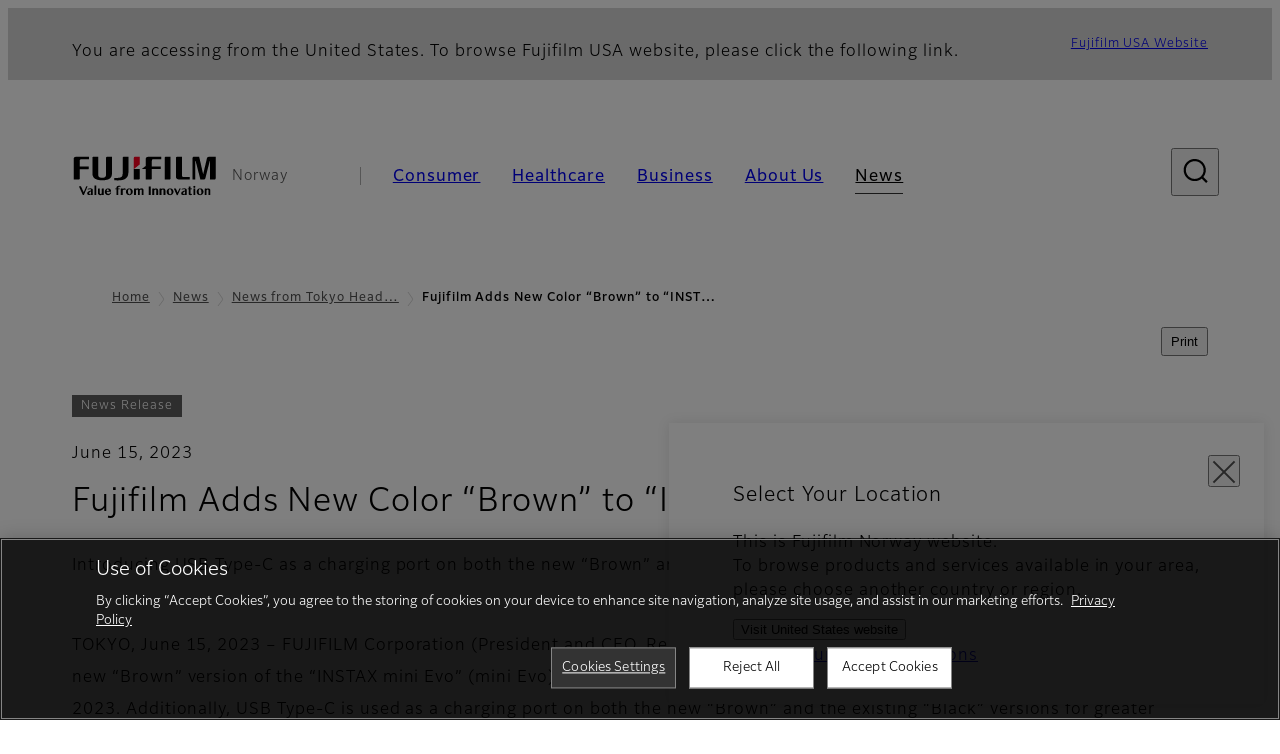

--- FILE ---
content_type: text/html; charset=UTF-8
request_url: https://www.fujifilm.com/no/en/news/hq/9518
body_size: 51782
content:
  <!DOCTYPE html>
<html lang="en" dir="ltr" prefix="og: https://ogp.me/ns#" style="--bs-primary:#2F3C7E;--bb-primary-dark:#28336c;--bb-primary-light:#fff;--bs-primary-rgb:47, 60, 126;--bs-secondary:#FBEAEB;--bb-secondary-dark:#d6c7c8;--bs-secondary-rgb:251, 234, 235;--bs-link-color:#2F3C7E;--bs-link-hover-color:#28336c;--bs-body-color:gray-800;--bs-body-bg:white;--bb-h1-color:base;--bb-h2-color:base;--bb-h3-color:base;">
<head>
  
  <meta charset="utf-8" />
<meta property="og:image" content="https://asset.fujifilm.com/common/img/fujifilm_ogp.png" />
<meta name="title" content="Fujifilm Adds New Color “Brown” to “INSTAX mini Evo” | Fujifilm [Norway]" />
<meta name="MobileOptimized" content="width" />
<meta name="HandheldFriendly" content="true" />
<meta name="viewport" content="width=device-width, initial-scale=1, shrink-to-fit=no" />
<script type="text/javascript" src="https://cdn.cookielaw.org/consent/0191df50-a8fb-7136-95ce-2d7707f29ca1/OtAutoBlock.js"></script>
<script src="https://cdn.cookielaw.org/scripttemplates/otSDKStub.js" data-document-language="true" type="text/javascript" charset="UTF-8" data-domain-script="0191df50-a8fb-7136-95ce-2d7707f29ca1"></script>
<script type="text/javascript">
function OptanonWrapper() { }
</script>
<meta name="x-page-medical-flag" content="false" />
<link rel="apple-touch-icon-precomposed" href="/no/themes/custom/fujifilm_com_g2/apple-touch-icon-precomposed.png" />
<script type="application/json" data-js-parameter>{"country_code":"NO","lang_code":"en","url":"https:\/\/www.fujifilm.com\/no\/en\/news\/hq\/9518","site_type":"www","site_group":"country","asset_url":"https:\/\/asset.fujifilm.com","site_code":"no","node_id":"1739","title":"&lt;p&gt;Fujifilm Adds New Color \u201cBrown\u201d to \u201cINSTAX mini Evo\u201d&lt;\/p&gt;\r\n","utility_path":"\/utility\/","history":null,"site_home_path":"\/no\/en","site_search_config":{"syncsearch":{"account_id":"ZFJB2G6K","groups":{"en":"site33noen"}}},"translation":{"open":"Open","close":"Close","prev":"Previous","next":"Next","zoom":"Zoom","pause":"Pause","play":"Play","search":"Search","slide":"Slide","first":"First","page":"Pages","last":"Last","reset":"Clear"}}</script>
<meta name="format-detection" content="telephone=no, email=no, address=no" />
<meta name="x-page-cookie-notice-type" content="manager-ot" />
<meta name="x-page-fda-flag" content="true" />
<meta name="x-page-country-selector-flag" content="true" />
<meta name="google-site-verification" content="XvjjzHZPuFIO_6dPac-tibxDtGHp2c0bwIiWg0BL_CM" />
<link rel="canonical" href="https://www.fujifilm.com/no/en/news/hq/9518" />
<meta http-equiv="x-ua-compatible" content="ie=edge" />
<link rel="icon" href="/no/themes/custom/fujifilm_com_g2/favicon.ico" type="image/vnd.microsoft.icon" />

                  <script src="/no/s3fs-js/google_tag/google_tag.script.js"></script>
        <title>Fujifilm Adds New Color “Brown” to “INSTAX mini Evo” | Fujifilm [Norway]</title>
    <link rel="stylesheet" media="all" href="/no/core/modules/system/css/components/align.module.css?t78pdc" />
<link rel="stylesheet" media="all" href="/no/core/modules/system/css/components/hidden.module.css?t78pdc" />
<link rel="stylesheet" media="all" href="/no/themes/custom/fujifilm_com_g2/common/style/lang/en.css?t78pdc" />
<link rel="stylesheet" media="all" href="/no/themes/custom/fujifilm_com_g2/common/style/common.css?t78pdc" />
<link rel="stylesheet" media="all" href="/no/themes/custom/fujifilm_com_g2/theme/651_news-detail/index.css?t78pdc" />
<link rel="stylesheet" media="all" href="/no/themes/custom/fujifilm_com_g2/css/style.css?t78pdc" />

      
      <script src="/no/themes/custom/fujifilm_com_g2/common/script/typesquare.js?t78pdc" defer></script>
<script src="/no/themes/custom/fujifilm_com_g2/common/script/common.js?t78pdc" defer></script>
<script src="/no/themes/custom/fujifilm_com_g2/theme/651_news-detail/index.js?t78pdc" defer></script>

        
        
        </head>
<body class="layout-no-sidebars page-node-1739 path-node node--type-hq-news-release">


  <div class="dialog-off-canvas-main-canvas" data-off-canvas-main-canvas>
    
  
  

<div class="site-notification">
  <country-selector v-if="country_selector" :param="param"></country-selector>
  <confirm-fda v-if="fda"></confirm-fda>
</div>

  <template id="invisible_elements">
    <img id="page_thumbnail_image" src="https://asset.fujifilm.com/common/img/fujifilm_ogp.png" alt="">
  </template>
<div>
    <header class="m-site-header">
    <div class="container-wide" :data-nav="navOpen">
      <div class="m-site-header__body">
            <div class="m-site-header__head"><a class="m-site-header__logo" href="/no/en" aria-label="Link to homepage"><img class="-hq" src="/no/themes/custom/fujifilm_com_g2/common/img/fujifilm_corporate_logo.svg" width="152" height="42" alt="Fujifilm Value from Innovation"></a>
  <div class="m-site-header__region"><span>Norway</span>
  </div>
  <toggle :open="navOpen" @click="navOpen=!navOpen"></toggle></div>



                                    <div class="m-site-header__nav" role="navigation">
    <ul>
                        <navitem :current="false" :href="'/no/en/consumer'" :label="'Consumer'" :label_top="'Consumer'" :label_product="'Products &amp; Services'"  :no_sub=false>
                                          <template v-slot:primary>
                  <div class="c-container">
                                                                  <div class="c-category-menu -card"><div class="c-category-menu__list"><div class="c-category-menu__item"><a href="/no/en/consumer/digitalcameras" tabindex="-1"><picture><source media="(max-width: 767px)" srcset="https://asset.fujifilm.com/www/no/files/styles/320x160/public/2025-05/576e9138627812b4e9da7c854f4ae69c/menu_DSC.png?itok=u54FL2BR"><img src="https://asset.fujifilm.com/www/no/files/styles/320x160/public/2025-05/576e9138627812b4e9da7c854f4ae69c/menu_DSC.png?itok=u54FL2BR" alt=""></picture><span>Digital Cameras　</span></a></div><div class="c-category-menu__item"><a href="/no/en/consumer/instax" tabindex="-1"><picture><source media="(max-width: 767px)" srcset="https://asset.fujifilm.com/www/no/files/styles/320x160/public/2025-05/3ff806359ca4a219bdbc6c552c8b537f/menu_instax.jpg?itok=ubPEYKRW"><img src="https://asset.fujifilm.com/www/no/files/styles/320x160/public/2025-05/3ff806359ca4a219bdbc6c552c8b537f/menu_instax.jpg?itok=ubPEYKRW" alt=""></picture><span>instax</span></a></div><div class="c-category-menu__item"><a href="/no/en/consumer/films" tabindex="-1"><picture><source media="(max-width: 767px)" srcset="https://asset.fujifilm.com/www/no/files/styles/320x160/public/2025-05/fd0b510975c5fb640ebef230751bfae5/menu_quick.jpg?itok=RVf9GgVx"><img src="https://asset.fujifilm.com/www/no/files/styles/320x160/public/2025-05/fd0b510975c5fb640ebef230751bfae5/menu_quick.jpg?itok=RVf9GgVx" alt=""></picture><span>Films and QuickSnap</span></a></div><div class="c-category-menu__item"><a href="/no/en/consumer/photoprinting" tabindex="-1"><picture><source media="(max-width: 767px)" srcset="https://asset.fujifilm.com/www/no/files/styles/320x160/public/2025-05/2b3cbccead32b71023c55eaddfbb6a47/menu_photo.jpg?itok=NgV0MkO7"><img src="https://asset.fujifilm.com/www/no/files/styles/320x160/public/2025-05/2b3cbccead32b71023c55eaddfbb6a47/menu_photo.jpg?itok=NgV0MkO7" alt=""></picture><span>Photo Printing</span></a></div><div class="c-category-menu__item"><a href="/no/en/consumer/binoculars" tabindex="-1"><picture><source media="(max-width: 767px)" srcset="https://asset.fujifilm.com/www/no/files/styles/320x160/public/2023-03/586d361f1fd0bbd125374a151712a524/bnr_binoculars_0.png?itok=i3D-872r"><img src="https://asset.fujifilm.com/www/no/files/styles/320x160/public/2023-03/586d361f1fd0bbd125374a151712a524/bnr_binoculars_0.png?itok=i3D-872r" alt=""></picture><span>Binoculars</span></a></div></div></div>

                                                            </div>
                </template>
                                                              <template v-slot:secondary>
                    <div class="c-container">
                      <category-menu 
   :type="'link'" 
   :list="[
      {
        label:'Support',
        href:'https://www.fujifilm.com/no/en/consumer/support',
      },{
        label:'Events & Campaigns',
        href:'https://www.fujifilm.com/no/en/consumer/events',
      }]"
></category-menu>

                    </div>
                  </template>
                                                                                                </navitem>
                                <navitem :current="false" :href="'/no/en/healthcare'" :label="'Healthcare'" :label_top="'Healthcare'" :label_product="'Products &amp; Services'"  :no_sub=false>
                                          <template v-slot:primary>
                  <div class="c-container">
                                                                <div class="c-category-menu -icon">
                        <div class="c-category-menu__list-sub">
                                                      <div class="c-category-menu__item"><a href="/no/en/healthcare/mri-and-ct/mri-and-ct/overview" tabindex="-1">
                                <picture>
                                                                      <source media="(max-width: 767px)" srcset="https://asset.fujifilm.com/www/no/files/2021-12/3f54cf2cb70018797494ce4c573d45f0/mri-and-ct.svg"><img src="https://asset.fujifilm.com/www/no/files/2021-12/3f54cf2cb70018797494ce4c573d45f0/mri-and-ct.svg" alt="">
                                                                  </picture><span>MRI &amp; CT</span></a></div>
                                                      <div class="c-category-menu__item"><a href="/no/en/healthcare/x-ray?category=130" tabindex="-1">
                                <picture>
                                                                      <source media="(max-width: 767px)" srcset="https://asset.fujifilm.com/www/no/files/2020-08/a485c8b0cd8b3ed1c4d0ac8f4aa5b8d0/x-ray.svg"><img src="https://asset.fujifilm.com/www/no/files/2020-08/a485c8b0cd8b3ed1c4d0ac8f4aa5b8d0/x-ray.svg" alt="">
                                                                  </picture><span>X-ray Diagnostic System</span></a></div>
                                                      <div class="c-category-menu__item"><a href="/no/en/healthcare/women-health?category=136&amp;overridden_route_name=entity.node.canonical&amp;base_route_name=entity.node.canonical&amp;page_manager_page=node_view&amp;page_manager_page_variant=node_view-panels_variant-18&amp;page_manager_page_variant_weight=0" tabindex="-1">
                                <picture>
                                                                      <source media="(max-width: 767px)" srcset="https://asset.fujifilm.com/www/no/files/2020-08/95971de31aca06bd70516096ea8b6087/women-health.svg"><img src="https://asset.fujifilm.com/www/no/files/2020-08/95971de31aca06bd70516096ea8b6087/women-health.svg" alt="">
                                                                  </picture><span>Women's Health</span></a></div>
                                                      <div class="c-category-menu__item"><a href="/no/en/healthcare/healthcare-it?category=129" tabindex="-1">
                                <picture>
                                                                      <source media="(max-width: 767px)" srcset="https://asset.fujifilm.com/www/no/files/2020-07/80fc03516969dfdc59d0d030fbc54599/healthcare-it.svg"><img src="https://asset.fujifilm.com/www/no/files/2020-07/80fc03516969dfdc59d0d030fbc54599/healthcare-it.svg" alt="">
                                                                  </picture><span>Healthcare IT</span></a></div>
                                                      <div class="c-category-menu__item"><a href="/no/en/healthcare/endoscopy" tabindex="-1">
                                <picture>
                                                                      <source media="(max-width: 767px)" srcset="https://asset.fujifilm.com/www/no/files/2020-07/f378d98b1661b2fac99e02c17168cc11/endoscopy.svg"><img src="https://asset.fujifilm.com/www/no/files/2020-07/f378d98b1661b2fac99e02c17168cc11/endoscopy.svg" alt="">
                                                                  </picture><span>Endoscopy</span></a></div>
                                                      <div class="c-category-menu__item"><a href="/no/en/healthcare/ultrasound?category=132" tabindex="-1">
                                <picture>
                                                                      <source media="(max-width: 767px)" srcset="https://asset.fujifilm.com/www/no/files/2020-07/39101052c8ae3bffb903eaf4329bb1a4/ultrasound.svg"><img src="https://asset.fujifilm.com/www/no/files/2020-07/39101052c8ae3bffb903eaf4329bb1a4/ultrasound.svg" alt="">
                                                                  </picture><span>Ultrasound Devices</span></a></div>
                                                      <div class="c-category-menu__item"><a href="/no/en/healthcare/in-vitro-diagnostics?category=133" tabindex="-1">
                                <picture>
                                                                      <source media="(max-width: 767px)" srcset="https://asset.fujifilm.com/www/no/files/2020-07/3c62c57a912d6d8f6dd1e73bbc05b7df/poct.svg"><img src="https://asset.fujifilm.com/www/no/files/2020-07/3c62c57a912d6d8f6dd1e73bbc05b7df/poct.svg" alt="">
                                                                  </picture><span>In Vitro Diagnostics</span></a></div>
                                                      <div class="c-category-menu__item"><a href="/no/en/healthcare/life-sciences" tabindex="-1">
                                <picture>
                                                                      <source media="(max-width: 767px)" srcset="https://asset.fujifilm.com/www/no/files/2020-07/17b1804ff65325a3a3c830905727b515/pharmaceuticals.svg"><img src="https://asset.fujifilm.com/www/no/files/2020-07/17b1804ff65325a3a3c830905727b515/pharmaceuticals.svg" alt="">
                                                                  </picture><span>Life Science</span></a></div>
                                                      <div class="c-category-menu__item"><a href="/no/en/healthcare/veterinary?category=135" tabindex="-1">
                                <picture>
                                                                      <source media="(max-width: 767px)" srcset="https://asset.fujifilm.com/www/no/files/2020-07/a1a45a6020415c634c719aca504fda71/veterinary.svg"><img src="https://asset.fujifilm.com/www/no/files/2020-07/a1a45a6020415c634c719aca504fda71/veterinary.svg" alt="">
                                                                  </picture><span>Veterinary Medicine</span></a></div>
                                                      <div class="c-category-menu__item"><a href="/no/en/healthcare/support" tabindex="-1">
                                <picture>
                                                                      <source media="(max-width: 767px)" srcset="https://asset.fujifilm.com/www/no/files/2020-08/fdd2bbe85d667050666d3662b725bf87/maintenance-and-support.svg"><img src="https://asset.fujifilm.com/www/no/files/2020-08/fdd2bbe85d667050666d3662b725bf87/maintenance-and-support.svg" alt="">
                                                                  </picture><span>Maintenance and Support</span></a></div>
                                                  </div>
                      </div>
                                      </div>
                </template>
                                                              <template v-slot:secondary>
                    <div class="c-container">
                      <category-menu 
   :type="'link'" 
   :list="[
     {
        label:'Conferences & Seminars',
        href:'https://www.fujifilm.com/no/en/healthcare/events',
      }]"
></category-menu>

                    </div>
                  </template>
                                                                                                </navitem>
                                <navitem :current="false" :href="'/no/en/business'" :label="'Business'" :label_top="'Business'" :label_product="'Products &amp; Services'"  :no_sub=false>
                                          <template v-slot:primary>
                  <div class="c-container">
                                                                <div class="c-category-menu -card">
                        <div class="c-category-menu__list-sub">
                                                      <div class="c-category-menu__item"><a href="/no/en/business/graphic?category=1" tabindex="-1">
                                <picture>
                                                                      <source media="(max-width: 767px)" srcset="https://asset.fujifilm.com/www/no/files/2020-06/17da740261caa6ec2304a2f484dea319/graphic.svg"><img src="https://asset.fujifilm.com/www/no/files/2020-06/17da740261caa6ec2304a2f484dea319/graphic.svg" alt="">
                                                                  </picture><span>Graphic Arts &amp; Printing</span></a></div>
                                                      <div class="c-category-menu__item"><a href="/no/en/business/photofinishing?category=2" tabindex="-1">
                                <picture>
                                                                      <source media="(max-width: 767px)" srcset="https://asset.fujifilm.com/www/no/files/2020-06/f90d7475f40ee3c25802eaf87887d299/photofinishing.svg"><img src="https://asset.fujifilm.com/www/no/files/2020-06/f90d7475f40ee3c25802eaf87887d299/photofinishing.svg" alt="">
                                                                  </picture><span>Photofinishing Products</span></a></div>
                                                      <div class="c-category-menu__item"><a href="/no/en/business/optical-devices?category=3" tabindex="-1">
                                <picture>
                                                                      <source media="(max-width: 767px)" srcset="https://asset.fujifilm.com/www/no/files/2020-06/183896d30c8641291fa21680593f0d07/optical-devices.svg"><img src="https://asset.fujifilm.com/www/no/files/2020-06/183896d30c8641291fa21680593f0d07/optical-devices.svg" alt="">
                                                                  </picture><span>Optical Devices</span></a></div>
                                                      <div class="c-category-menu__item"><a href="/no/en/business/cine-and-broadcast?category=4" tabindex="-1">
                                <picture>
                                                                      <source media="(max-width: 767px)" srcset="https://asset.fujifilm.com/www/no/files/2020-06/932899ab362a8034748633ab92a86309/cine-and-broadcast.svg"><img src="https://asset.fujifilm.com/www/no/files/2020-06/932899ab362a8034748633ab92a86309/cine-and-broadcast.svg" alt="">
                                                                  </picture><span>Cine &amp; Broadcast Products</span></a></div>
                                                      <div class="c-category-menu__item"><a href="/no/en/business/security?category=5" tabindex="-1">
                                <picture>
                                                                      <source media="(max-width: 767px)" srcset="https://asset.fujifilm.com/www/no/files/2020-06/06f53267187ce3f4b2f89e202db29637/security.svg"><img src="https://asset.fujifilm.com/www/no/files/2020-06/06f53267187ce3f4b2f89e202db29637/security.svg" alt="">
                                                                  </picture><span>Security Protections</span></a></div>
                                                      <div class="c-category-menu__item"><a href="/no/en/business/manufacturing-process?category=6" tabindex="-1">
                                <picture>
                                                                      <source media="(max-width: 767px)" srcset="https://asset.fujifilm.com/www/no/files/2020-06/dc178722e4d1130f81f776441f76f505/manufacturing-process.svg"><img src="https://asset.fujifilm.com/www/no/files/2020-06/dc178722e4d1130f81f776441f76f505/manufacturing-process.svg" alt="">
                                                                  </picture><span>Manufacturing Process</span></a></div>
                                                      <div class="c-category-menu__item"><a href="/no/en/business/semiconductor-materials?category=518" tabindex="-1">
                                <picture>
                                                                      <source media="(max-width: 767px)" srcset="https://asset.fujifilm.com/www/no/files/2022-11/86c13dbbede17cb682bd2ee53f77c43a/semconductor-materials.svg"><img src="https://asset.fujifilm.com/www/no/files/2022-11/86c13dbbede17cb682bd2ee53f77c43a/semconductor-materials.svg" alt="">
                                                                  </picture><span>Semiconductor Materials</span></a></div>
                                                      <div class="c-category-menu__item"><a href="/no/en/business/inkjet-solutions?category=306" tabindex="-1">
                                <picture>
                                                                      <source media="(max-width: 767px)" srcset="https://asset.fujifilm.com/www/no/files/2020-10/225cef503011b7fff31eca3b598c8931/inkjet.svg"><img src="https://asset.fujifilm.com/www/no/files/2020-10/225cef503011b7fff31eca3b598c8931/inkjet.svg" alt="">
                                                                  </picture><span>Inkjet Solutions</span></a></div>
                                                      <div class="c-category-menu__item"><a href="/no/en/business/inspection?category=7" tabindex="-1">
                                <picture>
                                                                      <source media="(max-width: 767px)" srcset="https://asset.fujifilm.com/www/no/files/2020-06/370a2eca887b805b1e7746ee3af0dfc2/inspection.svg"><img src="https://asset.fujifilm.com/www/no/files/2020-06/370a2eca887b805b1e7746ee3af0dfc2/inspection.svg" alt="">
                                                                  </picture><span>Inspectional Products</span></a></div>
                                                      <div class="c-category-menu__item"><a href="/no/en/business/data-management?category=8" tabindex="-1">
                                <picture>
                                                                      <source media="(max-width: 767px)" srcset="https://asset.fujifilm.com/www/no/files/2020-06/1ec2ab29adebc63e99120ed9094d9b65/data-management.svg"><img src="https://asset.fujifilm.com/www/no/files/2020-06/1ec2ab29adebc63e99120ed9094d9b65/data-management.svg" alt="">
                                                                  </picture><span>Data Management</span></a></div>
                                                      <div class="c-category-menu__item"><a href="/no/en/business/materials/reagent/overview" tabindex="-1">
                                <picture>
                                                                      <source media="(max-width: 767px)" srcset="https://asset.fujifilm.com/www/no/files/2020-06/bd32567a5524ee57d09e8178bb2cbf89/materials.svg"><img src="https://asset.fujifilm.com/www/no/files/2020-06/bd32567a5524ee57d09e8178bb2cbf89/materials.svg" alt="">
                                                                  </picture><span>Materials</span></a></div>
                                                  </div>
                      </div>
                                      </div>
                </template>
                                                              <template v-slot:secondary>
                    <div class="c-container">
                      <category-menu 
   :type="'link'" 
   :list="[
      {
       label:'Service & Support',
        href:'https://www.fujifilm.com/no/en/business/support',
      },{
        label:'Events & Seminars',
        href:'https://www.fujifilm.com/no/en/business/events',
      }]"
></category-menu>

                    </div>
                  </template>
                                                                                                </navitem>
                                <navitem :current="false" :href="'/no/en/about'" :label="'About Us'" :label_top="'About Us'"  :no_sub=false>
                                          <template v-slot:primary>
                  <div class="c-container">
                                                                  <div class="c-category-menu -card"><div class="c-category-menu__list"><div class="c-category-menu__item"><a href="/no/en/about/hq/corporate" tabindex="-1"><picture><source media="(max-width: 767px)" srcset="https://asset.fujifilm.com/www/no/files/styles/320x160/public/2023-03/b6568334691f8935e3b1265acde52e6d/bnr_about.png?itok=TEINk8Zp"><img src="https://asset.fujifilm.com/www/no/files/styles/320x160/public/2023-03/b6568334691f8935e3b1265acde52e6d/bnr_about.png?itok=TEINk8Zp" alt=""></picture><span>About FUJIFILM Corporation</span></a></div><div class="c-category-menu__item"><a href="/no/en/about/brand" tabindex="-1"><picture><source media="(max-width: 767px)" srcset="https://asset.fujifilm.com/www/no/files/styles/320x160/public/2023-03/cb1ec0044ad5b08333c42bd58fffffaf/bnr_brand.png?itok=dVejAOxP"><img src="https://asset.fujifilm.com/www/no/files/styles/320x160/public/2023-03/cb1ec0044ad5b08333c42bd58fffffaf/bnr_brand.png?itok=dVejAOxP" alt=""></picture><span>Brand</span></a></div><div class="c-category-menu__item"><a href="/no/en/about/hq/sustainability" tabindex="-1"><picture><source media="(max-width: 767px)" srcset="https://asset.fujifilm.com/www/no/files/styles/320x160/public/2023-03/cefff2f4077aa6669ef26465fef947a1/bnr_csr.png?itok=O9zNhrSQ"><img src="https://asset.fujifilm.com/www/no/files/styles/320x160/public/2023-03/cefff2f4077aa6669ef26465fef947a1/bnr_csr.png?itok=O9zNhrSQ" alt=""></picture><span>Sustainability</span></a></div><div class="c-category-menu__item"><a href="/no/en/about/hq/rd" tabindex="-1"><picture><source media="(max-width: 767px)" srcset="https://asset.fujifilm.com/www/no/files/styles/320x160/public/2023-03/e41d9cad3ab2df75776928c4d24e59e6/bnr_rd.png?itok=epexepv_"><img src="https://asset.fujifilm.com/www/no/files/styles/320x160/public/2023-03/e41d9cad3ab2df75776928c4d24e59e6/bnr_rd.png?itok=epexepv_" alt=""></picture><span>Research &amp; Development</span></a></div><div class="c-category-menu__item"><a href="/no/en/about/career" tabindex="-1"><picture><source media="(max-width: 767px)" srcset="https://asset.fujifilm.com/www/no/files/styles/320x160/public/2023-03/fc7b36648ff0d7f04c60dba095a657fd/Mega-menu_Career_260130.jpg?itok=Rgf05XvJ"><img src="https://asset.fujifilm.com/www/no/files/styles/320x160/public/2023-03/fc7b36648ff0d7f04c60dba095a657fd/Mega-menu_Career_260130.jpg?itok=Rgf05XvJ" alt=""></picture><span>Career</span></a></div></div></div>

                                                            </div>
                </template>
                                                                                                                            </navitem>
                                <navitem :current="true" :href="'/no/en/news'" :label="'News'" :label_top="'News'"  :no_sub=false>
                                          <template v-slot:primary>
                  <div class="c-container">
                                                                  <category-menu 
   :type="'link'" 
   :title="'Latest News'"
   :list="[
      {
        label:'Consumer',
        href:'https://www.fujifilm.com/no/en/news/list/3/all',
      },{
        label:'Healthcare',
        href:'https://www.fujifilm.com/no/en/news/list/2/all',
      },{
        label:'Business',
        href:'https://www.fujifilm.com/no/en/news/list/1/all',
      },{
        label:'Corporate',
        href:'https://www.fujifilm.com/no/en/news/list/4/all',
      },{
        label:'News Release',
        href:'https://www.fujifilm.com/no/en/news/list/5/all',
      },{
        label:'Important News',
        href:'https://www.fujifilm.com/no/en/news/list/6/all',
      }]"
></category-menu><category-menu 
   :type="'link'" 
   :title="'News from Tokyo Headquarters'"
   :list="[
      {
        label:'All news',
        href:'https://www.fujifilm.com/no/en/news/hq',
      }]"
></category-menu>

                                                            </div>
                </template>
                                                                                                                            </navitem>
                  </ul>
  </div>



                
    <search :action="'/no/en/search'" :medical="false" :placeholder="'Search'" :label="'Search keyword'" :submit="'Search submit'"></search>



                        </div>
    </div>
  </header>
      <div class="container-wide" data-reactive>
            <breadcrumb>
                  <breadcrumb-item :href="'/no/en'">Home</breadcrumb-item>
                        <breadcrumb-item :href="'/no/en/news'">News</breadcrumb-item>
                        <breadcrumb-item :href="'/no/en/news/hq'">News from Tokyo Headquarters</breadcrumb-item>
                        <breadcrumb-item :current="true">Fujifilm Adds New Color “Brown” to “INSTAX mini Evo”</breadcrumb-item>
            </breadcrumb>



    </div>
      

  
    <div data-drupal-messages-fallback class="hidden"></div>


                <div class="l-mv-area">
    <div class="container-wide">
                <div class="detail__print">
    <button class="btn -secondary" type="button" onclick="window.print();"><span>Print</span></button>
  </div>
  <span class="tag -emphasis">News Release</span>      <p class="detail__date">June 15, 2023</p>
    <div class="detail__headline">
              <h1 class="c-headline">Fujifilm Adds New Color “Brown” to “INSTAX mini Evo”</h1>
              <p class="detail__headline__lower">Introducing USB Type-C as a charging port on both the new “Brown” and existing “Black” variations for added convenience</p>
          </div>

          </div>
  </div>
  <main class="l-primary">
    <div class="l-primary_container container">
                  <div class="c-container" data-reactive>
          


  <div class="c-paragraph">
                <div class="c-paragraph__body m-wysiwyg">
        <p>TOKYO, June 15, 2023 – FUJIFILM Corporation (President and CEO, Representative Director: Teiichi Goto) announces the launch of a new “Brown” version of the “INSTAX mini Evo” (mini Evo), a flagship model of the “INSTAX” series of instant cameras, on June 29, 2023. Additionally, USB Type-C is used as a charging port on both the new “Brown” and the existing “Black” versions for greater convenience.</p>

      </div>
      </div>

          




  <div class="c-image -md">
          
      <div class="c-image__body">
        <div class="c-image__img">
                    <picture>
                        <img src="https://asset.fujifilm.com/www/no/files/2023-06/171b3c7a82651f45242726f0b0386b87/event_9518.jpg" width="763" height="494" alt="Key visual of the “mini Evo” series with a new “Brown” version">
          </picture>
        </div>
                  <p class="caption">Key visual of the “mini Evo” series with a new “Brown” version</p>
              </div>

      </div>

          


  <div class="c-paragraph">
                <div class="c-paragraph__body m-wysiwyg">
        <p>The mini Evo is a hybrid instant camera incorporating digital technology, and supporting the card-size “mini format film.” Released in 2021, it has been a global sensation since its launch thanks to its hybrid nature of analog and digital capabilities. &nbsp;It comes with ten lens effects including “Soft Focus” and “Light Leak” as well as ten film effects including “Monochrome” and “Retro.” These two types of effects can be combined freely to create 100 different shooting effects so that users can express their emotions through INSTAX prints. The camera body sports a premium and classical look and is characterized by analog-like operability using the lens dial, film dial and print lever, designed with attention to detail such as operation noise. The dedicated app can be used to connect the camera to a smartphone to enjoy features such as printing images taken on the smartphone, and saving photos printed with the mini Evo as INSTAX-framed images in the smartphone for easy sharing on social media.</p>

<p>mini Evo’s user base will be further expanded with the addition of a new color “Brown”, which means users can choose between the colors while still enjoying the same functions, operability and premium and classical design featured in the original model.&nbsp;</p>

<p>The camera case “Brown” is released at the same time to complement the camera body’s new color variation.</p>

<p>Fujifilm will continue to expand the world of the “INSTAX” instant photo system that allows people to enjoy on-the-spot photo printing.</p>

      </div>
      </div>

          


  <div class="c-table -dark">
                  <div class="c-table__head">
          <headline :lv="4" class="-line">1. Product names, release dates and prices</headline>
        </div>
            <div class="c-table__body">
        <div class="m-wysiwyg">
          <table border="1" cellpadding="1" cellspacing="1" style="width: 100%;">
	<thead>
		<tr>
			<th class="text-align-center" scope="col">Product name</th>
			<th class="text-align-center" scope="col" style="width: 171px;">Release date</th>
			<th class="text-align-center" scope="col">Price</th>
		</tr>
	</thead>
	<tbody>
		<tr>
			<td class="text-align-center">(1) Hybrid instant camera “INSTAX mini Evo”<br />
			Brown with USB Type-C</td>
			<td class="text-align-center" rowspan="3" style="width: 171px;">June 29, 2023</td>
			<td class="text-align-center" rowspan="3">Open</td>
		</tr>
		<tr>
			<td class="text-align-center">(2) Hybrid instant camera “INSTAX mini Evo”<br />
			Black with USB Type-C</td>
		</tr>
		<tr>
			<td class="text-align-center">(3) Camera case “Brown” for the “INSTAX mini Evo”</td>
		</tr>
	</tbody>
</table>

        </div>
      </div>
            </div>

          



  <div class="c-column">
                  <div class="c-column__head">
          <headline :lv="5">(1) Hybrid instant camera “INSTAX mini Evo” Brown with USB Type-C</headline>
        </div>
            <div class="c-column__body">
        <div class="row">
                    <div class="col-6 col-sm-12">
            <div class="c-container"><div class="c-image -md"><div class="c-image__body"><div class="c-image__img"><picture><img src="https://asset.fujifilm.com/www/no/files/2023-06/90fad43275433d3717d9c58e6dd721f4/news_9518_02.jpg" width="564" height="786" alt="“INSTAX mini Evo” Brown with USB Type-C"></picture></div></div></div></div>
          </div>
                      <div class="col-6 col-sm-12">
              <div class="c-container"><div class="c-image -md"><div class="c-image__body"><div class="c-image__img"><picture><img src="https://asset.fujifilm.com/www/no/files/2023-06/098b0305e8bd29dbfe8415645856b998/news_9518_03.jpg" width="564" height="786" alt="“INSTAX mini Evo” Brown with USB Type-C"></picture></div></div></div></div>
            </div>
                                      </div>
      </div>
      </div>

          



  <div class="c-column">
                  <div class="c-column__head">
          <headline :lv="5">(2) Hybrid instant camera “INSTAX mini Evo” Black with USB Type-C</headline>
        </div>
            <div class="c-column__body">
        <div class="row">
                    <div class="col-6 col-sm-12">
            <div class="c-container"><div class="c-image -md"><div class="c-image__body"><div class="c-image__img"><picture><img src="https://asset.fujifilm.com/www/no/files/2023-06/4f5abbf3bfa34e147195e0d3bfeba884/news_9518_04.jpg" width="564" height="786" alt="“INSTAX mini Evo” Black with USB Type-C"></picture></div></div></div></div>
          </div>
                      <div class="col-6 col-sm-12">
              <div class="c-container"><div class="c-image -md"><div class="c-image__body"><div class="c-image__img"><picture><img src="https://asset.fujifilm.com/www/no/files/2023-06/f0c0920aa0f1f583b5e3061f7f5ca685/news_9518_05.jpg" width="564" height="786" alt="“INSTAX mini Evo” Black with USB Type-C"></picture></div></div></div></div>
            </div>
                                      </div>
      </div>
      </div>

          



  <div class="c-column">
                  <div class="c-column__head">
          <headline :lv="5">(3) Camera case Brown for the “INSTAX mini Evo”</headline>
        </div>
            <div class="c-column__body">
        <div class="row">
                    <div class="col-6 col-sm-12">
            <div class="c-container"><div class="c-image -md"><div class="c-image__body"><div class="c-image__img"><picture><img src="https://asset.fujifilm.com/www/no/files/2023-06/f618a57fc3204ad7dd1921b70556a77f/news_9518_06.jpg" width="564" height="664" alt=" Camera case Brown for the “INSTAX mini Evo”"></picture></div></div></div></div>
          </div>
                      <div class="col-6 col-sm-12">
              <div class="c-container"><div class="c-image -md"><div class="c-image__body"><div class="c-image__img"><picture><img src="https://asset.fujifilm.com/www/no/files/2023-06/006ca645342b8cd74c8a38ad7ed58d3e/news_9518_07.jpg" width="564" height="664" alt=" Camera case Brown for the “INSTAX mini Evo”"></picture></div></div></div></div>
            </div>
                                      </div>
      </div>
      </div>

          


  <div class="c-paragraph">
                  <div class="c-paragraph__head">
          <headline :lv="4" class="-line">2. Promotion for the INSTAX mini Evo</headline>
        </div>
            <div class="c-paragraph__body m-wysiwyg">
        <p>Everyone perceives the world unfolding before their eyes differently. The same scenery might be seen completely different depending on one’s emotions at the time. The mini Evo allows users to combine the lens effects and film effects to express what they see to the maximum extent. This concept is communicated in the campaign with the tagline “Show how you see the world.” With the launch of the new “Brown” color variation, Fujifilm will communicate the appeal of the mini Evo to more people via online, social media and retail stores.</p>

      </div>
      </div>

          


  <div class="c-paragraph">
                  <div class="c-paragraph__head">
          <headline :lv="4" class="-line">3. About INSTAX</headline>
        </div>
            <div class="c-paragraph__body m-wysiwyg">
        <p>The “INSTAX” series of instant cameras, launched in 1998, marks its 25th anniversary in 2023. Originating from Japan, INSTAX has evolved into a global brand marketed in over 100 countries worldwide. “INSTAX” are enjoyed not only for their ability to print a precious moment on the spot but also as a new communication tool or tool of self expression for conveying inner sentiments. The customer base is rapidly increasing with the expansion of product lineup, including analog instant cameras, hybrid instant cameras that are equipped with a rear monitor and allow users to choose a picture to print, and smartphone printers for easy printing of images in a smartphone. Fujifilm has actively promoted collaboration in far-reaching fields globally including fashion, music, sports and games. In sports, the company is a named sponsor of the international breaking competition, “FUJIFILM INSTAX Undisputed Masters,” for broadly appealing the value of INSTAX.</p>

      </div>
      </div>

          



  <div class="c-column">
                  <div class="c-column__head">
          <headline :lv="5" class="-line">Product Images</headline>
        </div>
            <div class="c-column__body">
        <div class="row">
                    <div class="col-3 col-sm-12">
            <div class="c-container"><div class="c-image -md"><div class="c-image__body"><div class="c-image__img"><zoom-btn :selector="'~ picture'"></zoom-btn><picture><img src="https://asset.fujifilm.com/www/no/files/2023-06/c8dd0f4b85ef48d54ae5675cb0f23f4e/thum_01.jpg" width="574" height="800" alt="“INSTAX mini Evo” Brown front"></picture></div></div></div></div>
          </div>
                      <div class="col-3 col-sm-12">
              <div class="c-container"><div class="c-image -md"><div class="c-image__body"><div class="c-image__img"><zoom-btn :selector="'~ picture'"></zoom-btn><picture><img src="https://asset.fujifilm.com/www/no/files/2023-06/cb71e9ab63770dd2200f4d1697f33da9/thum_03.jpg" width="574" height="800" alt="“INSTAX mini Evo” Black front"></picture></div></div></div></div>
            </div>
                                      </div>
      </div>
      </div>

          



<div class="c-download">
  
    
    <div class="c-download__body">
              <a class="btn -link" href="https://asset.fujifilm.com/www/no/files/2023-06/8d165f2f5e64fa71a9a6ca0f7b042b54/news_9518.zip" download>
          <span>Download All</span>
        </a>
            <p class="c-download__filename">
        <span>ZIP: 41.8MB</span>
      </p>
    </div>
    
    </div>

            <div class="c-contact">
          <div class="c-contact__head">
        <headline :lv="2">Contact</headline>
      </div>
              <div class="c-contact__body">
                                <div class="c-container -first">
              <div class="c-paragraph"><div class="c-paragraph__head"><headline :lv="3">Customer Contact</headline></div><div class="c-paragraph__body m-wysiwyg"><p>FUJIFILM Holdings Corporation<br />
Corporate Communications Division,<br />
Public Relations Group</p></div></div><div class="c-phone-number -secondary"><a class="c-phone-number__tel" href="tel:+81-3-6271-2000"><span>+81-3-6271-2000</span></a></div>
            </div>
                                <div class="c-container -second">
              <div class="c-paragraph"><div class="c-paragraph__head"><headline :lv="3">Customer Contact</headline></div><div class="c-paragraph__body m-wysiwyg"><p>Please contact your nearest Fujifilm Office.<br />
For information on Fujifilm subsidiaries and distributors, please across the following website.</p></div></div><div class="c-button"><a class="btn -link" href="https://global.fujifilm.com/en/" target="_blank" rel="noopener"><span>https://global.fujifilm.com/en/ </span></a></div>
            </div>
                            </div>
            </div>

          


  <div class="c-paragraph">
                <div class="c-paragraph__body m-wysiwyg">
        <ul>
	<li class="caption">* Please note that the contents including the product availability, specification, prices and contacts in this website are current as of the date of the press announcement and may be subject to change without prior notice.&nbsp;</li>
</ul>

      </div>
      </div>

      </div>


                    
          </div>
  </main>

        <div class="l-secondary">
              <div class="l-secondary_container container">
          <div class="c-buttons -center">
  <div class="c-buttons__body">
    <div class="c-buttons__item"><a class="btn" href="/no/en/news/hq"><span>Back to List</span></a></div>
  </div>
</div>

        </div>
                </div>
  



  


    <footer class="m-site-footer">
    <h2 class="screen-reader">Footer</h2>
    <div class="container-wide">
                    <breadcrumb>
                  <breadcrumb-item :href="'/no/en'">Home</breadcrumb-item>
                        <breadcrumb-item :href="'/no/en/news'">News</breadcrumb-item>
                        <breadcrumb-item :href="'/no/en/news/hq'">News from Tokyo Headquarters</breadcrumb-item>
                        <breadcrumb-item :current="true">Fujifilm Adds New Color “Brown” to “INSTAX mini Evo”</breadcrumb-item>
            </breadcrumb>



                  <div class="c-container">
    <div class="m-footer-sitemap"><h3 class="screen-reader">Quick Links</h3><div class="m-footer-sitemap__block"><category :label="'Consumer'" :label_top="'Consumer TOP'" :href="'https://www.fujifilm.com/no/en/consumer'"><li class="m-footer-sitemap__group"><p>Products & Services</p><ul><li><a href="https://www.fujifilm.com/no/en/consumer/digitalcameras">Digital Cameras</a></li><li><a href="https://www.fujifilm.com/no/en/consumer/instax">instax</a></li><li><a href="https://www.fujifilm.com/no/en/consumer/films">Films and QuickSnap</a></li><li><a href="https://www.fujifilm.com/no/en/consumer/photoprinting">Photo Printing</a></li><li><a href="https://www.fujifilm.com/no/en/consumer/binoculars">Binoculars</a></li></ul></li><li><a href="https://www.fujifilm.com/no/en/consumer/support">Service & Support</a></li><li><a href="https://www.fujifilm.com/no/en/business/events">Events & Seminars</a></li></category></div><div class="m-footer-sitemap__block"><category :label="'Healthcare'" :label_top="'Healthcare TOP'" :href="'https://www.fujifilm.com/no/en/healthcare'"><li class="m-footer-sitemap__group"><p>Products & Services</p><ul><li><a href="https://www.fujifilm.com/no/en/healthcare/x-ray">X-ray Diagnostic System</a></li><li><a href="https://www.fujifilm.com/no/en/healthcare/women-health">Women's Health</a></li><li><a href="https://www.fujifilm.com/no/en/healthcare/healthcare-it">Healthcare IT</a></li><li><a href="https://www.fujifilm.com/no/en/healthcare/endoscopy">Endoscopy</a></li><li><a href="https://www.fujifilm.com/no/en/healthcare/ultrasound">Ultrasound Devices</a></li><li><a href="https://www.fujifilm.com/no/en/healthcare/in-vitro-diagnostics">In Vitro Diagnostics</a></li><li><a href="https://www.fujifilm.com/no/en/healthcare/life-sciences">Life Science</a></li><li><a href="https://www.fujifilm.com/no/en/healthcare/veterinary">Veterinary Medicine</a></li></ul></li><li><a href="https://www.fujifilm.com/no/en/healthcare/support">Maintenance & Support</a></li><li><a href="https://www.fujifilm.com/no/en/healthcare/events">Conferences & Seminars</a></li></category></div><div class="m-footer-sitemap__block"><category :label="'Business'" :label_top="'Business TOP'" :href="'https://www.fujifilm.com/no/en/business'"><li class="m-footer-sitemap__group"><p>Products & Services</p><ul><li><a href="https://www.fujifilm.com/no/en/business/graphic">Graphic Arts & Printing</a></li><li><a href="https://www.fujifilm.com/no/en/business/photofinishing">Photofinishing Products</a></li><li><a href="https://www.fujifilm.com/no/en/business/optical-devices">Optical Devices</a></li><li><a href="https://www.fujifilm.com/no/en/business/cine-and-broadcast">Cine & Broadcast Products</a></li><li><a href="https://www.fujifilm.com/no/en/business/manufacturing-process">Manufacturing Process</a></li><li><a href="https://www.fujifilm.com/no/en/business/semiconductor-materials">Semiconductor Materials</a></li><li><a href="https://www.fujifilm.com/no/en/business/inkjet-solutions">Inkjet Solutions</a></li><li><a href="https://www.fujifilm.com/no/en/business/inspection">Inspectional Products</a></li><li><a href="https://www.fujifilm.com/no/en/business/data-management">Data Management</a></li><li><a href="https://www.fujifilm.com/no/en/business/materials">Materials</a></li></ul></li><li><a href="https://www.fujifilm.com/no/en/business/support">Service & Support</a></li><li><a href="https://www.fujifilm.com/no/en/business/events">Events & Seminars</a></li><li><a href="https://www.fujifilm.com/global/en/eu/sds-search">Safety Data Sheets (SDS)</a></li></category></div><div class="m-footer-sitemap__block"><category :label="'About Us'" :label_top="'About Us TOP'" :href="'https://www.fujifilm.com/no/en/about'"><li><a href="https://www.fujifilm.com/no/en/about/hq/corporate">About FUJIFILM Corporation</a></li><li><a href="https://www.fujifilm.com/no/en/about/brand">Brand</a></li><li><a href="https://www.fujifilm.com/no/en/about/hq/sustainability">Sustainability</a></li><li><a href="https://www.fujifilm.com/no/en/legal-documents">Legal Documents</a></li><li><a href="https://www.fujifilm.com/no/en/about/hq/rd">Research & Development</a></li><li><a href="https://www.fujifilm.com/no/en/learning-hub">Learning Hub</a></li><!--  <li><a href="https://www.fujifilm.com/no/en/about/us/offices">Fujifilm in [Country]</a></li>  --></category><div class="m-footer-sitemap__category"><h4 class="m-footer-sitemap__head"><a href="https://www.fujifilm.com/no/en/news">News</a></h4><h4 class="m-footer-sitemap__head"><a href="https://www.fujifilm.com/no/en/about/career">Career</a></h4></div></div></div><h3 class="screen-reader">Official Social Media Accounts</h3><div class="c-sns-links -sm"><a class="c-sns-links__item" href="https://www.facebook.com/FujifilmEMEA" target="_blank" rel="noopener"><media-img :url="'https://www.fujifilm.com/global/en/media/11/get'"></media-img></a><a class="c-sns-links__item" href="https://www.youtube.com/FujifilmEMEA" target="_blank" rel="noopener"><media-img :url="'https://www.fujifilm.com/global/en/media/36/get'"></media-img></a><a class="c-sns-links__item" href="https://www.instagram.com/FujifilmEMEA" target="_blank" rel="noopener"><media-img :url="'https://www.fujifilm.com/global/en/media/16/get'"></media-img></a><a class="c-sns-links__item" href="https://www.linkedin.com/company/fujifilmemea" target="_blank" rel="noopener"><media-img :url="'https://www.fujifilm.com/global/en/media/21/get'"></media-img></a><a class="c-sns-links__item" href="https://pinterest.com/FujifilmEMEA" target="_blank" rel="noopener"><media-img :url="'https://www.fujifilm.com/global/en/media/26/get'"></media-img></a></div><div class="m-footer-links"><h3 class="c-headline">Fujifilm Group</h3><div class="m-footer-links__body"><a class="m-footer-links__link" href="https://holdings.fujifilm.com/en" target="_blank"><span>FUJIFILM Holdings</span></a></div></div>

  </div>

  <div class="m-site-footer__bottom"><a class="m-site-footer__logo" href="/no/en" aria-label="Link to homepage"><img src="/no/themes/custom/fujifilm_com_g2/common/img/fujifilm_corporate_logo.svg" width="152" height="42" alt="Fujifilm Value from Innovation"></a>
  <div class="m-site-footer__bottom__body">
          <div class="m-site-footer__nav">
                  <a href="/no/en/privacy">Privacy Policy</a>
                  <a href="/no/en/terms">Terms of Use</a>
                  <a href="/no/en/contact">Contact us</a>
                  <a href="/no/en/socialmedia">Social Media</a>
                  <a href="/no/en/apps">Mobile Apps</a>
                  <a href="#cookie-settings" class="optanon-toggle-display">Cookies Settings</a>
                  <a href="/no/en/imprint">Imprint</a>
              </div>
        <div class="m-site-footer__global"><a href="https://global.fujifilm.com/"><span>Global site</span></a></div>    <small class="m-site-footer__copyright">© FUJIFILM Europe GmbH</small>
  </div>
</div>



    </div>
  </footer>
  <!--    include ../cookie-manager/index-->
</div>

  </div>




</body>
</html>
